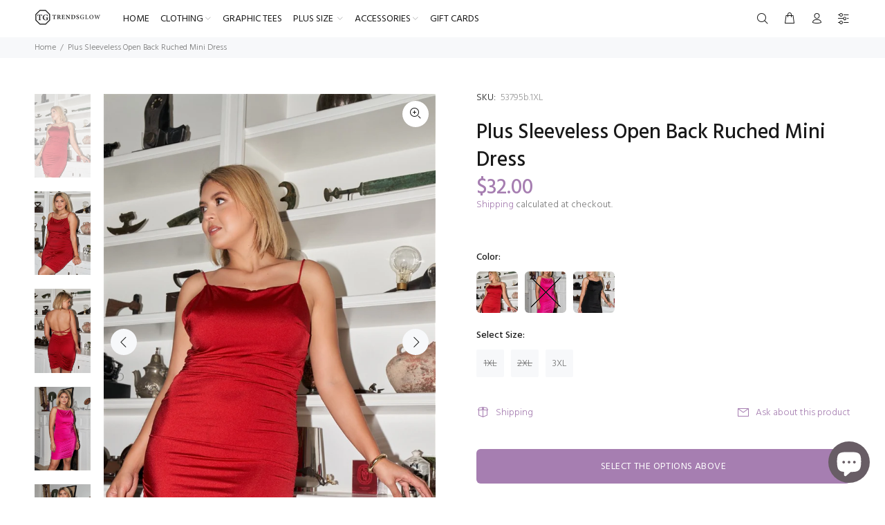

--- FILE ---
content_type: text/javascript; charset=utf-8
request_url: https://trendsglow.com/products/tsh2-d13799fn-id-53796.js
body_size: 1772
content:
{"id":6564967776352,"title":"Plus Sleeveless Open Back Ruched Mini Dress","handle":"tsh2-d13799fn-id-53796","description":"\u003cdiv id=\"part_one_description\"\u003e\n\u003cp\u003eImported\u003cbr\u003e 1XL.2XL.3XL\u003cbr\u003e solid, silk effect, sleeveless, square neck, adjustable spaghetti straps with criss-cross back, gathered side and back detail, open back, fitted, mini length, partly lined, stretchy, hot and sexy, elegant, special occasion, night out, date look, chic, Valentine's Day dress\u003cbr\u003e 82% Nylon 18% Spandex \u003cbr\u003e Black\u003cbr\u003e TSH \u003c\/p\u003e\n\u003cdiv class=\"blank\"\u003ePlus Sleeveless Open Back Ruched Mini Dress\u003c\/div\u003e\n\u003c\/div\u003e\n\u003c!-- split --\u003e","published_at":"2021-09-01T22:13:26-04:00","created_at":"2021-07-17T20:56:22-04:00","vendor":"TrendsGlow","type":"","tags":["$25-$50","CCPRODUCTS","PLUS SIZE","PLUS SIZE DRESSES","Red","RESTOCKED POPULAR ITEMS"],"price":3200,"price_min":3200,"price_max":3300,"available":true,"price_varies":true,"compare_at_price":null,"compare_at_price_min":0,"compare_at_price_max":0,"compare_at_price_varies":false,"variants":[{"id":39338723016800,"title":"Red \/ 1XL","option1":"Red","option2":"1XL","option3":null,"sku":"53795b.1XL","requires_shipping":true,"taxable":true,"featured_image":{"id":28086672785504,"product_id":6564967776352,"position":1,"created_at":"2021-07-17T20:56:22-04:00","updated_at":"2021-07-17T20:56:22-04:00","alt":null,"width":801,"height":1200,"src":"https:\/\/cdn.shopify.com\/s\/files\/1\/0106\/8315\/4528\/products\/CC53795bsi_ecb99be1-9cb5-41b7-88fe-beebc863e729.jpg?v=1626569782","variant_ids":[39338723016800,39338723049568,39338723082336]},"available":false,"name":"Plus Sleeveless Open Back Ruched Mini Dress - Red \/ 1XL","public_title":"Red \/ 1XL","options":["Red","1XL"],"price":3200,"weight":5,"compare_at_price":null,"inventory_management":"shopify","barcode":"4973353157874","featured_media":{"alt":null,"id":20326990741600,"position":1,"preview_image":{"aspect_ratio":0.668,"height":1200,"width":801,"src":"https:\/\/cdn.shopify.com\/s\/files\/1\/0106\/8315\/4528\/products\/CC53795bsi_ecb99be1-9cb5-41b7-88fe-beebc863e729.jpg?v=1626569782"}},"requires_selling_plan":false,"selling_plan_allocations":[]},{"id":39338723049568,"title":"Red \/ 2XL","option1":"Red","option2":"2XL","option3":null,"sku":"53795b.2XL","requires_shipping":true,"taxable":true,"featured_image":{"id":28086672785504,"product_id":6564967776352,"position":1,"created_at":"2021-07-17T20:56:22-04:00","updated_at":"2021-07-17T20:56:22-04:00","alt":null,"width":801,"height":1200,"src":"https:\/\/cdn.shopify.com\/s\/files\/1\/0106\/8315\/4528\/products\/CC53795bsi_ecb99be1-9cb5-41b7-88fe-beebc863e729.jpg?v=1626569782","variant_ids":[39338723016800,39338723049568,39338723082336]},"available":false,"name":"Plus Sleeveless Open Back Ruched Mini Dress - Red \/ 2XL","public_title":"Red \/ 2XL","options":["Red","2XL"],"price":3200,"weight":5,"compare_at_price":null,"inventory_management":"shopify","barcode":"4973353157881","featured_media":{"alt":null,"id":20326990741600,"position":1,"preview_image":{"aspect_ratio":0.668,"height":1200,"width":801,"src":"https:\/\/cdn.shopify.com\/s\/files\/1\/0106\/8315\/4528\/products\/CC53795bsi_ecb99be1-9cb5-41b7-88fe-beebc863e729.jpg?v=1626569782"}},"requires_selling_plan":false,"selling_plan_allocations":[]},{"id":39338723082336,"title":"Red \/ 3XL","option1":"Red","option2":"3XL","option3":null,"sku":"53795b.3XL","requires_shipping":true,"taxable":true,"featured_image":{"id":28086672785504,"product_id":6564967776352,"position":1,"created_at":"2021-07-17T20:56:22-04:00","updated_at":"2021-07-17T20:56:22-04:00","alt":null,"width":801,"height":1200,"src":"https:\/\/cdn.shopify.com\/s\/files\/1\/0106\/8315\/4528\/products\/CC53795bsi_ecb99be1-9cb5-41b7-88fe-beebc863e729.jpg?v=1626569782","variant_ids":[39338723016800,39338723049568,39338723082336]},"available":true,"name":"Plus Sleeveless Open Back Ruched Mini Dress - Red \/ 3XL","public_title":"Red \/ 3XL","options":["Red","3XL"],"price":3300,"weight":5,"compare_at_price":null,"inventory_management":"shopify","barcode":"4973353157898","featured_media":{"alt":null,"id":20326990741600,"position":1,"preview_image":{"aspect_ratio":0.668,"height":1200,"width":801,"src":"https:\/\/cdn.shopify.com\/s\/files\/1\/0106\/8315\/4528\/products\/CC53795bsi_ecb99be1-9cb5-41b7-88fe-beebc863e729.jpg?v=1626569782"}},"requires_selling_plan":false,"selling_plan_allocations":[]},{"id":39338723115104,"title":"Fuchsia \/ 1XL","option1":"Fuchsia","option2":"1XL","option3":null,"sku":"53795a.1XL","requires_shipping":true,"taxable":true,"featured_image":{"id":28086672851040,"product_id":6564967776352,"position":4,"created_at":"2021-07-17T20:56:22-04:00","updated_at":"2021-07-17T20:56:22-04:00","alt":null,"width":800,"height":1200,"src":"https:\/\/cdn.shopify.com\/s\/files\/1\/0106\/8315\/4528\/products\/CC53795a_6153ec05-4626-4099-af41-9ca591fb7772.jpg?v=1626569782","variant_ids":[39338723115104,39338723147872,39338723180640]},"available":false,"name":"Plus Sleeveless Open Back Ruched Mini Dress - Fuchsia \/ 1XL","public_title":"Fuchsia \/ 1XL","options":["Fuchsia","1XL"],"price":3300,"weight":5,"compare_at_price":null,"inventory_management":"shopify","barcode":"4973353157843","featured_media":{"alt":null,"id":20326990807136,"position":4,"preview_image":{"aspect_ratio":0.667,"height":1200,"width":800,"src":"https:\/\/cdn.shopify.com\/s\/files\/1\/0106\/8315\/4528\/products\/CC53795a_6153ec05-4626-4099-af41-9ca591fb7772.jpg?v=1626569782"}},"requires_selling_plan":false,"selling_plan_allocations":[]},{"id":39338723147872,"title":"Fuchsia \/ 2XL","option1":"Fuchsia","option2":"2XL","option3":null,"sku":"53795a.2XL","requires_shipping":true,"taxable":true,"featured_image":{"id":28086672851040,"product_id":6564967776352,"position":4,"created_at":"2021-07-17T20:56:22-04:00","updated_at":"2021-07-17T20:56:22-04:00","alt":null,"width":800,"height":1200,"src":"https:\/\/cdn.shopify.com\/s\/files\/1\/0106\/8315\/4528\/products\/CC53795a_6153ec05-4626-4099-af41-9ca591fb7772.jpg?v=1626569782","variant_ids":[39338723115104,39338723147872,39338723180640]},"available":false,"name":"Plus Sleeveless Open Back Ruched Mini Dress - Fuchsia \/ 2XL","public_title":"Fuchsia \/ 2XL","options":["Fuchsia","2XL"],"price":3300,"weight":5,"compare_at_price":null,"inventory_management":"shopify","barcode":"4973353157850","featured_media":{"alt":null,"id":20326990807136,"position":4,"preview_image":{"aspect_ratio":0.667,"height":1200,"width":800,"src":"https:\/\/cdn.shopify.com\/s\/files\/1\/0106\/8315\/4528\/products\/CC53795a_6153ec05-4626-4099-af41-9ca591fb7772.jpg?v=1626569782"}},"requires_selling_plan":false,"selling_plan_allocations":[]},{"id":39338723180640,"title":"Fuchsia \/ 3XL","option1":"Fuchsia","option2":"3XL","option3":null,"sku":"53795a.3XL","requires_shipping":true,"taxable":true,"featured_image":{"id":28086672851040,"product_id":6564967776352,"position":4,"created_at":"2021-07-17T20:56:22-04:00","updated_at":"2021-07-17T20:56:22-04:00","alt":null,"width":800,"height":1200,"src":"https:\/\/cdn.shopify.com\/s\/files\/1\/0106\/8315\/4528\/products\/CC53795a_6153ec05-4626-4099-af41-9ca591fb7772.jpg?v=1626569782","variant_ids":[39338723115104,39338723147872,39338723180640]},"available":false,"name":"Plus Sleeveless Open Back Ruched Mini Dress - Fuchsia \/ 3XL","public_title":"Fuchsia \/ 3XL","options":["Fuchsia","3XL"],"price":3300,"weight":5,"compare_at_price":null,"inventory_management":"shopify","barcode":"4973353157867","featured_media":{"alt":null,"id":20326990807136,"position":4,"preview_image":{"aspect_ratio":0.667,"height":1200,"width":800,"src":"https:\/\/cdn.shopify.com\/s\/files\/1\/0106\/8315\/4528\/products\/CC53795a_6153ec05-4626-4099-af41-9ca591fb7772.jpg?v=1626569782"}},"requires_selling_plan":false,"selling_plan_allocations":[]},{"id":39338723213408,"title":"Black \/ 1XL","option1":"Black","option2":"1XL","option3":null,"sku":"53795.1XL","requires_shipping":true,"taxable":true,"featured_image":{"id":28086672949344,"product_id":6564967776352,"position":7,"created_at":"2021-07-17T20:56:22-04:00","updated_at":"2021-07-17T20:56:22-04:00","alt":null,"width":801,"height":1200,"src":"https:\/\/cdn.shopify.com\/s\/files\/1\/0106\/8315\/4528\/products\/CC53795_fab5e67b-ceee-4d15-93e3-42431b6f0e93.jpg?v=1626569782","variant_ids":[39338723213408,39338723246176,39338723278944]},"available":false,"name":"Plus Sleeveless Open Back Ruched Mini Dress - Black \/ 1XL","public_title":"Black \/ 1XL","options":["Black","1XL"],"price":3300,"weight":5,"compare_at_price":null,"inventory_management":"shopify","barcode":"4973353157812","featured_media":{"alt":null,"id":20326990905440,"position":7,"preview_image":{"aspect_ratio":0.668,"height":1200,"width":801,"src":"https:\/\/cdn.shopify.com\/s\/files\/1\/0106\/8315\/4528\/products\/CC53795_fab5e67b-ceee-4d15-93e3-42431b6f0e93.jpg?v=1626569782"}},"requires_selling_plan":false,"selling_plan_allocations":[]},{"id":39338723246176,"title":"Black \/ 2XL","option1":"Black","option2":"2XL","option3":null,"sku":"53795.2XL","requires_shipping":true,"taxable":true,"featured_image":{"id":28086672949344,"product_id":6564967776352,"position":7,"created_at":"2021-07-17T20:56:22-04:00","updated_at":"2021-07-17T20:56:22-04:00","alt":null,"width":801,"height":1200,"src":"https:\/\/cdn.shopify.com\/s\/files\/1\/0106\/8315\/4528\/products\/CC53795_fab5e67b-ceee-4d15-93e3-42431b6f0e93.jpg?v=1626569782","variant_ids":[39338723213408,39338723246176,39338723278944]},"available":false,"name":"Plus Sleeveless Open Back Ruched Mini Dress - Black \/ 2XL","public_title":"Black \/ 2XL","options":["Black","2XL"],"price":3300,"weight":5,"compare_at_price":null,"inventory_management":"shopify","barcode":"4973353157829","featured_media":{"alt":null,"id":20326990905440,"position":7,"preview_image":{"aspect_ratio":0.668,"height":1200,"width":801,"src":"https:\/\/cdn.shopify.com\/s\/files\/1\/0106\/8315\/4528\/products\/CC53795_fab5e67b-ceee-4d15-93e3-42431b6f0e93.jpg?v=1626569782"}},"requires_selling_plan":false,"selling_plan_allocations":[]},{"id":39338723278944,"title":"Black \/ 3XL","option1":"Black","option2":"3XL","option3":null,"sku":"53795.3XL","requires_shipping":true,"taxable":true,"featured_image":{"id":28086672949344,"product_id":6564967776352,"position":7,"created_at":"2021-07-17T20:56:22-04:00","updated_at":"2021-07-17T20:56:22-04:00","alt":null,"width":801,"height":1200,"src":"https:\/\/cdn.shopify.com\/s\/files\/1\/0106\/8315\/4528\/products\/CC53795_fab5e67b-ceee-4d15-93e3-42431b6f0e93.jpg?v=1626569782","variant_ids":[39338723213408,39338723246176,39338723278944]},"available":true,"name":"Plus Sleeveless Open Back Ruched Mini Dress - Black \/ 3XL","public_title":"Black \/ 3XL","options":["Black","3XL"],"price":3300,"weight":5,"compare_at_price":null,"inventory_management":"shopify","barcode":"4973353157836","featured_media":{"alt":null,"id":20326990905440,"position":7,"preview_image":{"aspect_ratio":0.668,"height":1200,"width":801,"src":"https:\/\/cdn.shopify.com\/s\/files\/1\/0106\/8315\/4528\/products\/CC53795_fab5e67b-ceee-4d15-93e3-42431b6f0e93.jpg?v=1626569782"}},"requires_selling_plan":false,"selling_plan_allocations":[]}],"images":["\/\/cdn.shopify.com\/s\/files\/1\/0106\/8315\/4528\/products\/CC53795bsi_ecb99be1-9cb5-41b7-88fe-beebc863e729.jpg?v=1626569782","\/\/cdn.shopify.com\/s\/files\/1\/0106\/8315\/4528\/products\/CC53795b_568acfab-688c-4610-883f-6ffe9f8027d2.jpg?v=1626569782","\/\/cdn.shopify.com\/s\/files\/1\/0106\/8315\/4528\/products\/CC53795bsi1_23122f4f-5f15-4793-b54d-932ed0b442ad.jpg?v=1626569782","\/\/cdn.shopify.com\/s\/files\/1\/0106\/8315\/4528\/products\/CC53795a_6153ec05-4626-4099-af41-9ca591fb7772.jpg?v=1626569782","\/\/cdn.shopify.com\/s\/files\/1\/0106\/8315\/4528\/products\/CC53795asi_7df727d4-04fc-4a62-8e35-b0f3e6560bf6.jpg?v=1626569782","\/\/cdn.shopify.com\/s\/files\/1\/0106\/8315\/4528\/products\/CC53795asi1_09a9e729-6d4e-4168-8844-5dc900fac320.jpg?v=1626569782","\/\/cdn.shopify.com\/s\/files\/1\/0106\/8315\/4528\/products\/CC53795_fab5e67b-ceee-4d15-93e3-42431b6f0e93.jpg?v=1626569782","\/\/cdn.shopify.com\/s\/files\/1\/0106\/8315\/4528\/products\/CC53795si_eeaf56e1-1b52-4442-aae0-f9fbe7606307.jpg?v=1626569782","\/\/cdn.shopify.com\/s\/files\/1\/0106\/8315\/4528\/products\/CC53795si1_6f3a4fe5-0bfd-44c1-989d-44f95a3162c2.jpg?v=1626569782"],"featured_image":"\/\/cdn.shopify.com\/s\/files\/1\/0106\/8315\/4528\/products\/CC53795bsi_ecb99be1-9cb5-41b7-88fe-beebc863e729.jpg?v=1626569782","options":[{"name":"Color","position":1,"values":["Red","Fuchsia","Black"]},{"name":"Select Size","position":2,"values":["1XL","2XL","3XL"]}],"url":"\/products\/tsh2-d13799fn-id-53796","media":[{"alt":null,"id":20326990741600,"position":1,"preview_image":{"aspect_ratio":0.668,"height":1200,"width":801,"src":"https:\/\/cdn.shopify.com\/s\/files\/1\/0106\/8315\/4528\/products\/CC53795bsi_ecb99be1-9cb5-41b7-88fe-beebc863e729.jpg?v=1626569782"},"aspect_ratio":0.668,"height":1200,"media_type":"image","src":"https:\/\/cdn.shopify.com\/s\/files\/1\/0106\/8315\/4528\/products\/CC53795bsi_ecb99be1-9cb5-41b7-88fe-beebc863e729.jpg?v=1626569782","width":801},{"alt":null,"id":20326990708832,"position":2,"preview_image":{"aspect_ratio":0.668,"height":1200,"width":801,"src":"https:\/\/cdn.shopify.com\/s\/files\/1\/0106\/8315\/4528\/products\/CC53795b_568acfab-688c-4610-883f-6ffe9f8027d2.jpg?v=1626569782"},"aspect_ratio":0.668,"height":1200,"media_type":"image","src":"https:\/\/cdn.shopify.com\/s\/files\/1\/0106\/8315\/4528\/products\/CC53795b_568acfab-688c-4610-883f-6ffe9f8027d2.jpg?v=1626569782","width":801},{"alt":null,"id":20326990774368,"position":3,"preview_image":{"aspect_ratio":0.667,"height":1200,"width":800,"src":"https:\/\/cdn.shopify.com\/s\/files\/1\/0106\/8315\/4528\/products\/CC53795bsi1_23122f4f-5f15-4793-b54d-932ed0b442ad.jpg?v=1626569782"},"aspect_ratio":0.667,"height":1200,"media_type":"image","src":"https:\/\/cdn.shopify.com\/s\/files\/1\/0106\/8315\/4528\/products\/CC53795bsi1_23122f4f-5f15-4793-b54d-932ed0b442ad.jpg?v=1626569782","width":800},{"alt":null,"id":20326990807136,"position":4,"preview_image":{"aspect_ratio":0.667,"height":1200,"width":800,"src":"https:\/\/cdn.shopify.com\/s\/files\/1\/0106\/8315\/4528\/products\/CC53795a_6153ec05-4626-4099-af41-9ca591fb7772.jpg?v=1626569782"},"aspect_ratio":0.667,"height":1200,"media_type":"image","src":"https:\/\/cdn.shopify.com\/s\/files\/1\/0106\/8315\/4528\/products\/CC53795a_6153ec05-4626-4099-af41-9ca591fb7772.jpg?v=1626569782","width":800},{"alt":null,"id":20326990839904,"position":5,"preview_image":{"aspect_ratio":0.667,"height":1200,"width":800,"src":"https:\/\/cdn.shopify.com\/s\/files\/1\/0106\/8315\/4528\/products\/CC53795asi_7df727d4-04fc-4a62-8e35-b0f3e6560bf6.jpg?v=1626569782"},"aspect_ratio":0.667,"height":1200,"media_type":"image","src":"https:\/\/cdn.shopify.com\/s\/files\/1\/0106\/8315\/4528\/products\/CC53795asi_7df727d4-04fc-4a62-8e35-b0f3e6560bf6.jpg?v=1626569782","width":800},{"alt":null,"id":20326990872672,"position":6,"preview_image":{"aspect_ratio":0.668,"height":1200,"width":801,"src":"https:\/\/cdn.shopify.com\/s\/files\/1\/0106\/8315\/4528\/products\/CC53795asi1_09a9e729-6d4e-4168-8844-5dc900fac320.jpg?v=1626569782"},"aspect_ratio":0.668,"height":1200,"media_type":"image","src":"https:\/\/cdn.shopify.com\/s\/files\/1\/0106\/8315\/4528\/products\/CC53795asi1_09a9e729-6d4e-4168-8844-5dc900fac320.jpg?v=1626569782","width":801},{"alt":null,"id":20326990905440,"position":7,"preview_image":{"aspect_ratio":0.668,"height":1200,"width":801,"src":"https:\/\/cdn.shopify.com\/s\/files\/1\/0106\/8315\/4528\/products\/CC53795_fab5e67b-ceee-4d15-93e3-42431b6f0e93.jpg?v=1626569782"},"aspect_ratio":0.668,"height":1200,"media_type":"image","src":"https:\/\/cdn.shopify.com\/s\/files\/1\/0106\/8315\/4528\/products\/CC53795_fab5e67b-ceee-4d15-93e3-42431b6f0e93.jpg?v=1626569782","width":801},{"alt":null,"id":20326990938208,"position":8,"preview_image":{"aspect_ratio":0.668,"height":1200,"width":801,"src":"https:\/\/cdn.shopify.com\/s\/files\/1\/0106\/8315\/4528\/products\/CC53795si_eeaf56e1-1b52-4442-aae0-f9fbe7606307.jpg?v=1626569782"},"aspect_ratio":0.668,"height":1200,"media_type":"image","src":"https:\/\/cdn.shopify.com\/s\/files\/1\/0106\/8315\/4528\/products\/CC53795si_eeaf56e1-1b52-4442-aae0-f9fbe7606307.jpg?v=1626569782","width":801},{"alt":null,"id":20326990970976,"position":9,"preview_image":{"aspect_ratio":0.667,"height":1200,"width":800,"src":"https:\/\/cdn.shopify.com\/s\/files\/1\/0106\/8315\/4528\/products\/CC53795si1_6f3a4fe5-0bfd-44c1-989d-44f95a3162c2.jpg?v=1626569782"},"aspect_ratio":0.667,"height":1200,"media_type":"image","src":"https:\/\/cdn.shopify.com\/s\/files\/1\/0106\/8315\/4528\/products\/CC53795si1_6f3a4fe5-0bfd-44c1-989d-44f95a3162c2.jpg?v=1626569782","width":800}],"requires_selling_plan":false,"selling_plan_groups":[]}